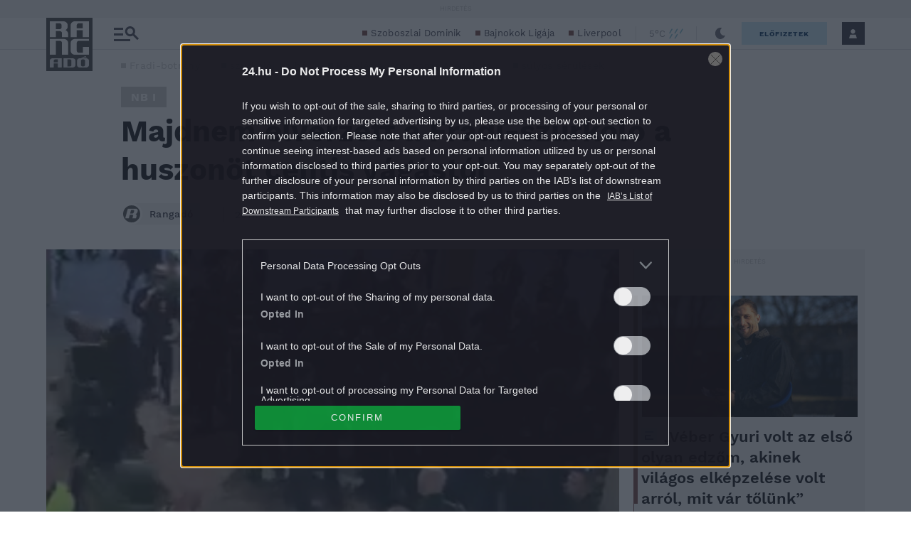

--- FILE ---
content_type: image/svg+xml
request_url: https://s.24.hu/app/themes/24-2020-theme/images/icons/icon-padlock.svg
body_size: 265
content:
<svg width="48" height="48" viewBox="0 0 48 48" fill="none" xmlns="http://www.w3.org/2000/svg">
<path d="M24 4.5C28.1437 4.5 31.5 7.85625 31.5 12V18H16.5V12C16.5 7.85625 19.8563 4.5 24 4.5ZM12 12V18H7.5H3V22.5V43.5V48H7.5H40.5H45V43.5V22.5V18H40.5H36V12C36 5.37188 30.6281 0 24 0C17.3719 0 12 5.37188 12 12ZM7.5 22.5H40.5V43.5H7.5V22.5ZM26.25 30V27.75H21.75V30V36V38.25H26.25V36V30Z" fill="#FC4842"/>
</svg>
